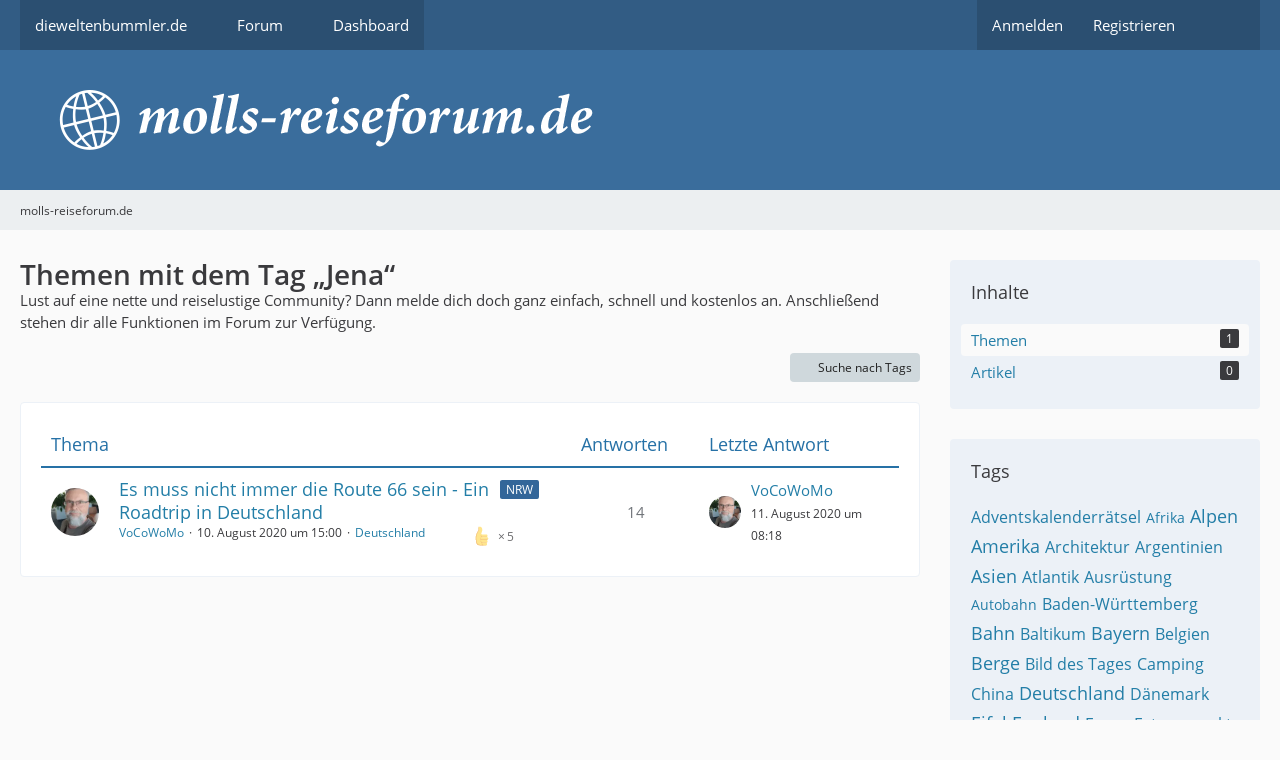

--- FILE ---
content_type: text/html; charset=UTF-8
request_url: https://www.dieweltenbummler.de/Forum/wcf/tagged/1624-jena/?objectType=com.woltlab.wbb.thread
body_size: 9172
content:






<!DOCTYPE html>
<html
	dir="ltr"
	lang="de"
	data-color-scheme="system"
>

<head>
	<meta charset="utf-8">
		
	<title>Themen mit dem Tag „Jena“ - molls-reiseforum.de</title>
	
	<meta name="viewport" content="width=device-width, initial-scale=1">
<meta name="format-detection" content="telephone=no">
<meta name="robots" content="noindex"><meta name="description" content="Der Treffpunkt für Radler, Wohnmobilisten und Wanderer">
<meta property="og:site_name" content="molls-reiseforum.de">
<meta property="og:image" content="https://www.dieweltenbummler.de/Forum/fb-titel.jpg">
<meta property="fb:app_id" content="893227934076640">

<!-- Stylesheets -->
<link rel="stylesheet" type="text/css" href="https://www.dieweltenbummler.de/Forum/wcf/style/style-4.css?m=1769252347"><link rel="preload" href="https://www.dieweltenbummler.de/Forum/wcf/font/families/Open%20Sans/OpenSans-Regular.woff2?v=1614334343" as="font" crossorigin>

<meta name="timezone" content="Europe/Berlin">


<script data-cfasync="false">
	var WCF_PATH = 'https://www.dieweltenbummler.de/Forum/wcf/';
	var WSC_API_URL = 'https://www.dieweltenbummler.de/Forum/wcf/';
	var WSC_RPC_API_URL = 'https://www.dieweltenbummler.de/Forum/wcf/api/rpc/';
	
	var LANGUAGE_ID = 1;
	var LANGUAGE_USE_INFORMAL_VARIANT = true;
	var TIME_NOW = 1769684807;
	var LAST_UPDATE_TIME = 1769252336;
	var ENABLE_DEBUG_MODE = false;
	var ENABLE_PRODUCTION_DEBUG_MODE = true;
	var ENABLE_DEVELOPER_TOOLS = false;
	var PAGE_TITLE = 'molls-reiseforum.de';
	
	var REACTION_TYPES = {"1":{"title":"Gef\u00e4llt mir","renderedIcon":"<img\n\tsrc=\"https:\/\/www.dieweltenbummler.de\/Forum\/wcf\/images\/reaction\/1-thumbsUp.svg\"\n\talt=\"Gef\u00e4llt mir\"\n\tclass=\"reactionType\"\n\tdata-reaction-type-id=\"1\"\n>","iconPath":"https:\/\/www.dieweltenbummler.de\/Forum\/wcf\/images\/reaction\/1-thumbsUp.svg","showOrder":1,"reactionTypeID":1,"isAssignable":1},"2":{"title":"Danke","renderedIcon":"<img\n\tsrc=\"https:\/\/www.dieweltenbummler.de\/Forum\/wcf\/images\/reaction\/thanks.svg\"\n\talt=\"Danke\"\n\tclass=\"reactionType\"\n\tdata-reaction-type-id=\"2\"\n>","iconPath":"https:\/\/www.dieweltenbummler.de\/Forum\/wcf\/images\/reaction\/thanks.svg","showOrder":2,"reactionTypeID":2,"isAssignable":1},"3":{"title":"Haha","renderedIcon":"<img\n\tsrc=\"https:\/\/www.dieweltenbummler.de\/Forum\/wcf\/images\/reaction\/haha.svg\"\n\talt=\"Haha\"\n\tclass=\"reactionType\"\n\tdata-reaction-type-id=\"3\"\n>","iconPath":"https:\/\/www.dieweltenbummler.de\/Forum\/wcf\/images\/reaction\/haha.svg","showOrder":3,"reactionTypeID":3,"isAssignable":0},"4":{"title":"Verwirrend","renderedIcon":"<img\n\tsrc=\"https:\/\/www.dieweltenbummler.de\/Forum\/wcf\/images\/reaction\/confused.svg\"\n\talt=\"Verwirrend\"\n\tclass=\"reactionType\"\n\tdata-reaction-type-id=\"4\"\n>","iconPath":"https:\/\/www.dieweltenbummler.de\/Forum\/wcf\/images\/reaction\/confused.svg","showOrder":4,"reactionTypeID":4,"isAssignable":0},"5":{"title":"Traurig","renderedIcon":"<img\n\tsrc=\"https:\/\/www.dieweltenbummler.de\/Forum\/wcf\/images\/reaction\/sad.svg\"\n\talt=\"Traurig\"\n\tclass=\"reactionType\"\n\tdata-reaction-type-id=\"5\"\n>","iconPath":"https:\/\/www.dieweltenbummler.de\/Forum\/wcf\/images\/reaction\/sad.svg","showOrder":5,"reactionTypeID":5,"isAssignable":0}};
	
	
		{
		const colorScheme = matchMedia("(prefers-color-scheme: dark)").matches ? "dark" : "light";
		document.documentElement.dataset.colorScheme = colorScheme;
	}
	</script>

<script data-cfasync="false" src="https://www.dieweltenbummler.de/Forum/wcf/js/WoltLabSuite/WebComponent.min.js?v=1769252336"></script>
<script data-cfasync="false" src="https://www.dieweltenbummler.de/Forum/wcf/js/preload/de.preload.js?v=1769252336"></script>

<script data-cfasync="false" src="https://www.dieweltenbummler.de/Forum/wcf/js/WoltLabSuite.Core.tiny.min.js?v=1769252336"></script>
<script data-cfasync="false">
requirejs.config({
	baseUrl: 'https://www.dieweltenbummler.de/Forum/wcf/js',
	urlArgs: 't=1769252336'
	
});

window.addEventListener('pageshow', function(event) {
	if (event.persisted) {
		window.location.reload();
	}
});

</script>











<script data-cfasync="false" src="https://www.dieweltenbummler.de/Forum/wcf/js/WoltLabSuite.Forum.tiny.min.js?v=1769252336"></script>


<noscript>
	<style>
		.jsOnly {
			display: none !important;
		}
		
		.noJsOnly {
			display: block !important;
		}
	</style>
</noscript>



	
	
	<script type="application/ld+json">
{
"@context": "http://schema.org",
"@type": "WebSite",
"url": "https:\/\/www.dieweltenbummler.de\/Forum\/",
"potentialAction": {
"@type": "SearchAction",
"target": "https:\/\/www.dieweltenbummler.de\/Forum\/wcf\/search\/?q={search_term_string}",
"query-input": "required name=search_term_string"
}
}
</script>
<link rel="apple-touch-icon" sizes="180x180" href="https://www.dieweltenbummler.de/Forum/wcf/images/style-4/apple-touch-icon.png">
<link rel="manifest" href="https://www.dieweltenbummler.de/Forum/wcf/images/style-4/manifest-1.json">
<link rel="icon" type="image/png" sizes="48x48" href="https://www.dieweltenbummler.de/Forum/wcf/images/style-4/favicon-48x48.png">
<meta name="msapplication-config" content="https://www.dieweltenbummler.de/Forum/wcf/images/style-4/browserconfig.xml">
<meta name="theme-color" content="#3a6d9c">
<script>
	{
		document.querySelector('meta[name="theme-color"]').content = window.getComputedStyle(document.documentElement).getPropertyValue("--wcfPageThemeColor");
	}
</script>

	
		
						<link rel="canonical" href="https://www.dieweltenbummler.de/Forum/wcf/tagged/1624-jena/?objectType=com.woltlab.wbb.thread">
	</head>

<body id="tpl_wcf_tagged"
	itemscope itemtype="http://schema.org/WebPage"	data-template="tagged" data-application="wcf" data-page-id="32" data-page-identifier="com.woltlab.wcf.Tagged"		class="">

<span id="top"></span>

<div id="pageContainer" class="pageContainer">
	
	
	<div id="pageHeaderContainer" class="pageHeaderContainer">
	<header id="pageHeader" class="pageHeader">
		<div id="pageHeaderPanel" class="pageHeaderPanel">
			<div class="layoutBoundary">
				<div class="box mainMenu" data-box-identifier="com.woltlab.wcf.MainMenu">
			
		
	<div class="boxContent">
		<nav aria-label="Hauptmenü">
	<ol class="boxMenu">
		
		
					<li class=" boxMenuHasChildren" data-identifier="com.woltlab.wcf.generic17">
				<a href="https://www.dieweltenbummler.de" class="boxMenuLink">
					<span class="boxMenuLinkTitle">dieweltenbummler.de</span>
																<fa-icon size="16" name="caret-down" solid></fa-icon>
									</a>
				
				<ol class="boxMenuDepth1">				
									<li class="" data-identifier="com.woltlab.wcf.generic19">
				<a href="https://www.dieweltenbummler.de/wohnmobilstellplatz-nordkirchen" class="boxMenuLink">
					<span class="boxMenuLinkTitle">Wohnmobilstellplatz Nordkirchen</span>
														</a>
				
				</li>				
									<li class="" data-identifier="com.woltlab.wcf.generic18">
				<a href="https://www.dieweltenbummler.de/pingu" class="boxMenuLink">
					<span class="boxMenuLinkTitle">Pingu</span>
														</a>
				
				</li>				
									</ol></li>									<li class=" boxMenuHasChildren" data-identifier="com.woltlab.wbb.BoardList">
				<a href="https://www.dieweltenbummler.de/Forum/" class="boxMenuLink">
					<span class="boxMenuLinkTitle">Forum</span>
																<fa-icon size="16" name="caret-down" solid></fa-icon>
									</a>
				
				<ol class="boxMenuDepth1">				
									<li class="" data-identifier="com.woltlab.wbb.UnresolvedThreadList">
				<a href="https://www.dieweltenbummler.de/Forum/unresolved-thread-list/" class="boxMenuLink">
					<span class="boxMenuLinkTitle">Unerledigte Themen</span>
														</a>
				
				</li>				
									</ol></li>									<li class="" data-identifier="com.woltlab.wcf.Dashboard">
				<a href="https://www.dieweltenbummler.de/Forum/wcf/dashboard/" class="boxMenuLink">
					<span class="boxMenuLinkTitle">Dashboard</span>
														</a>
				
				</li>				
																	
		
	</ol>
</nav>	</div>
</div><button type="button" class="pageHeaderMenuMobile" aria-expanded="false" aria-label="Menü">
	<span class="pageHeaderMenuMobileInactive">
		<fa-icon size="32" name="bars"></fa-icon>
	</span>
	<span class="pageHeaderMenuMobileActive">
		<fa-icon size="32" name="xmark"></fa-icon>
	</span>
</button>
				
				<nav id="topMenu" class="userPanel">
	<ul class="userPanelItems">
								<li id="userLogin">
				<a
					class="loginLink"
					href="https://www.dieweltenbummler.de/Forum/wcf/login/?url=https%3A%2F%2Fwww.dieweltenbummler.de%2FForum%2Fwcf%2Ftagged%2F1624-jena%2F%3FobjectType%3Dcom.woltlab.wbb.thread"
					rel="nofollow"
				>Anmelden</a>
			</li>
							<li id="userRegistration">
					<a
						class="registrationLink"
						href="https://www.dieweltenbummler.de/Forum/wcf/register/"
						rel="nofollow"
					>Registrieren</a>
				</li>
							
								
							
		<!-- page search -->
		<li>
			<a href="https://www.dieweltenbummler.de/Forum/wcf/search/" id="userPanelSearchButton" class="jsTooltip" title="Suche"><fa-icon size="32" name="magnifying-glass"></fa-icon> <span>Suche</span></a>
		</li>
	</ul>
</nav>
	<a
		href="https://www.dieweltenbummler.de/Forum/wcf/login/?url=https%3A%2F%2Fwww.dieweltenbummler.de%2FForum%2Fwcf%2Ftagged%2F1624-jena%2F%3FobjectType%3Dcom.woltlab.wbb.thread"
		class="userPanelLoginLink jsTooltip"
		title="Anmelden"
		rel="nofollow"
	>
		<fa-icon size="32" name="arrow-right-to-bracket"></fa-icon>
	</a>
			</div>
		</div>
		
		<div id="pageHeaderFacade" class="pageHeaderFacade">
			<div class="layoutBoundary">
				<div id="pageHeaderLogo" class="pageHeaderLogo">
		
	<a href="https://www.dieweltenbummler.de/Forum/" aria-label="molls-reiseforum.de">
		<img src="https://www.dieweltenbummler.de/Forum/wcf/images/style-4/pageLogo.png" alt="" class="pageHeaderLogoLarge" height="60" width="1025" loading="eager">
		<img src="https://www.dieweltenbummler.de/Forum/wcf/images/style-4/pageLogoMobile.png" alt="" class="pageHeaderLogoSmall" height="128" width="204" loading="eager">
		
		
	</a>
</div>
				
					


<button type="button" id="pageHeaderSearchMobile" class="pageHeaderSearchMobile" aria-expanded="false" aria-label="Suche">
	<fa-icon size="32" name="magnifying-glass"></fa-icon>
</button>

<div id="pageHeaderSearch" class="pageHeaderSearch">
	<form method="post" action="https://www.dieweltenbummler.de/Forum/wcf/search/">
		<div id="pageHeaderSearchInputContainer" class="pageHeaderSearchInputContainer">
			<div class="pageHeaderSearchType dropdown">
				<a href="#" class="button dropdownToggle" id="pageHeaderSearchTypeSelect">
					<span class="pageHeaderSearchTypeLabel">Alles</span>
					<fa-icon size="16" name="caret-down" solid></fa-icon>
				</a>
				<ul class="dropdownMenu">
					<li><a href="#" data-extended-link="https://www.dieweltenbummler.de/Forum/wcf/search/?extended=1" data-object-type="everywhere">Alles</a></li>
					<li class="dropdownDivider"></li>
					
					
					
																													<li><a href="#" data-extended-link="https://www.dieweltenbummler.de/Forum/wcf/search/?type=com.woltlab.wbb.post&amp;extended=1" data-object-type="com.woltlab.wbb.post">Forum</a></li>
																								<li><a href="#" data-extended-link="https://www.dieweltenbummler.de/Forum/wcf/search/?type=com.woltlab.wcf.article&amp;extended=1" data-object-type="com.woltlab.wcf.article">Artikel</a></li>
																								<li><a href="#" data-extended-link="https://www.dieweltenbummler.de/Forum/wcf/search/?type=com.woltlab.wcf.page&amp;extended=1" data-object-type="com.woltlab.wcf.page">Seiten</a></li>
																
					<li class="dropdownDivider"></li>
					<li><a class="pageHeaderSearchExtendedLink" href="https://www.dieweltenbummler.de/Forum/wcf/search/?extended=1">Erweiterte Suche</a></li>
				</ul>
			</div>
			
			<input type="search" name="q" id="pageHeaderSearchInput" class="pageHeaderSearchInput" placeholder="Suchbegriff eingeben" autocomplete="off" value="">
			
			<button type="submit" class="pageHeaderSearchInputButton button" title="Suche">
				<fa-icon size="16" name="magnifying-glass"></fa-icon>
			</button>
			
			<div id="pageHeaderSearchParameters"></div>
			
					</div>
	</form>
</div>

	
			</div>
		</div>
	</header>
	
	
</div>
	
	
	
	
	
	<div class="pageNavigation">
	<div class="layoutBoundary">
			<nav class="breadcrumbs" aria-label="Verlaufsnavigation">
		<ol class="breadcrumbs__list" itemprop="breadcrumb" itemscope itemtype="http://schema.org/BreadcrumbList">
			<li class="breadcrumbs__item" title="molls-reiseforum.de" itemprop="itemListElement" itemscope itemtype="http://schema.org/ListItem">
							<a class="breadcrumbs__link" href="https://www.dieweltenbummler.de/Forum/" itemprop="item">
																	<span class="breadcrumbs__parent_indicator">
										<fa-icon size="16" name="arrow-left-long"></fa-icon>
									</span>
																<span class="breadcrumbs__title" itemprop="name">molls-reiseforum.de</span>
							</a>
															<meta itemprop="position" content="1">
																					</li>
		</ol>
	</nav>
	</div>
</div>
	
	
	
	<section id="main" class="main" role="main">
		<div class="layoutBoundary">
			

						
			<div id="content" class="content content--sidebar-right">
								
																					
													<header class="contentHeader">
								<div class="contentHeaderTitle">
									<h1 class="contentTitle">Themen mit dem Tag „Jena“</h1>
																	</div>
								
								
							</header>
																			
				
	<div class="userNotice">
			
		
		
					
			<woltlab-core-notice type="info" class="notice">
												
						Lust auf eine nette und reiselustige Community? Dann melde dich doch ganz einfach, schnell und kostenlos an. Anschließend stehen dir alle Funktionen im Forum zur Verfügung.					</woltlab-core-notice>
		
		
	
	
	
	</div>
				
				
				
				

				




	<div class="contentInteraction">
		
					<div class="contentInteractionButtonContainer">
									<div class="contentInteractionButtons">
						<a href="https://www.dieweltenbummler.de/Forum/wcf/tag-search/" class="contentInteractionButton button small"><fa-icon size="16" name="magnifying-glass"></fa-icon> <span>Suche nach Tags</span></a>					</div>
				
				
							</div>
			</div>

	<div class="section tabularBox messageGroupList wbbThreadList">
	<ol class="tabularList">
		<li class="tabularListRow tabularListRowHead">
			<ol class="tabularListColumns">
				<li class="columnSubject">Thema</li>
				<li class="columnStats">Antworten</li>
				<li class="columnLastPost">Letzte Antwort</li>
				
				
			</ol>
		</li>
		
		
	<li class="tabularListRow">
		<ol
			id="thread2275"
			class="tabularListColumns messageGroup wbbThread jsClipboardObject"
			data-thread-id="2275" data-element-id="2275" data-is-closed="0" data-is-deleted="0"
			data-is-sticky="0" data-is-disabled="0" data-is-announcement="0"
						data-is-link="0"
		>
									<li class="columnIcon columnAvatar">
				<div>
					<p><img src="https://www.dieweltenbummler.de/Forum/wcf/images/avatars/f9/356-f965f9c5d1a44214ec83bf9411b4cc23cacce803.webp" width="48" height="48" alt="" class="userAvatarImage" loading="lazy"></p>
					
								
																																							
					
				</div>
			</li>
							<li class="columnSubject">
											<ul class="labelList">
							<li><a href="https://www.dieweltenbummler.de/Forum/board/76-deutschland/?labelIDs%5B4%5D=52" class="badge label blue jsTooltip" title="Themen mit dem Label „NRW“">NRW</a></li>
						</ul>
					
					
					<h3>
						
						
																					<a href="https://www.dieweltenbummler.de/Forum/thread/2275-es-muss-nicht-immer-die-route-66-sein-ein-roadtrip-in-deutschland/" class="messageGroupLink wbbTopicLink" data-object-id="2275">Es muss nicht immer die Route 66 sein - Ein Roadtrip in Deutschland</a>
																			
													<span class="badge messageGroupCounterMobile">14</span>
											</h3>
					
					<aside class="statusDisplay" role="presentation">
						<ul class="inlineList statusIcons">
							<li>			<span class="topReactionShort jsTooltip" title="Gefällt mir × 5">
			<img
	src="https://www.dieweltenbummler.de/Forum/wcf/images/reaction/1-thumbsUp.svg"
	alt="Gefällt mir"
	class="reactionType"
	data-reaction-type-id="1"
>			<span class="reactionCount">5</span>
		</span>
	</li>																																											<li>
									<span class="jsTooltip" title="Dieses Thema enthält 14 Dateianhänge.">
										<fa-icon size="16" name="paperclip"></fa-icon>
									</span>
								</li>
														
														
							
							
													</ul>
					</aside>
					
					<ul class="inlineList dotSeparated small messageGroupInfo">
						<li class="messageGroupAuthor"><a href="https://www.dieweltenbummler.de/Forum/wcf/user/1733-vocowomo/" data-object-id="1733" class="userLink">VoCoWoMo</a></li>
						<li class="messageGroupTime"><woltlab-core-date-time date="2020-08-10T13:00:44+00:00">10. August 2020 um 15:00</woltlab-core-date-time></li>
												<li class="wbbThreadBoardLink"><a href="https://www.dieweltenbummler.de/Forum/board/76-deutschland/">Deutschland</a></li>						
					</ul>
					
					<ul class="messageGroupInfoMobile">
						<li class="messageGroupAuthorMobile">VoCoWoMo</li>
						<li class="messageGroupLastPostTimeMobile"><woltlab-core-date-time date="2020-08-11T06:18:09+00:00">11. August 2020 um 08:18</woltlab-core-date-time></li>
					</ul>
					
										
					
				</li>
									<li class="columnStats">
													<dl class="plain statsDataList">
								<dt>Antworten</dt>
								<dd>14</dd>
							</dl>
							<dl class="plain statsDataList">
								<dt>Zugriffe</dt>
								<dd>8,6k</dd>
							</dl>
							<div class="messageGroupListStatsSimple">
																	<span aria-label="Antworten">
										<fa-icon size="16" name="comment"></fa-icon>
									</span>
									14															</div>
											</li>
													<li class="columnLastPost">
													<div class="box32">
								<a href="https://www.dieweltenbummler.de/Forum/thread/2275-es-muss-nicht-immer-die-route-66-sein-ein-roadtrip-in-deutschland/?action=lastPost" rel="nofollow" class="jsTooltip" title="Zum letzten Beitrag springen"><img src="https://www.dieweltenbummler.de/Forum/wcf/images/avatars/f9/356-f965f9c5d1a44214ec83bf9411b4cc23cacce803.webp" width="32" height="32" alt="" class="userAvatarImage" loading="lazy"></a>

								<div>
									<p>
										<a href="https://www.dieweltenbummler.de/Forum/wcf/user/1733-vocowomo/" data-object-id="1733" class="userLink">VoCoWoMo</a>									</p>
									<small><woltlab-core-date-time date="2020-08-11T06:18:09+00:00">11. August 2020 um 08:18</woltlab-core-date-time></small>
								</div>
							</div>
											</li>
										
		</ol>
	</li>
	</ol>
</div>


<footer class="contentFooter">
	
	
	
</footer>

				
				
				
				
							</div>
			
							<aside class="sidebar boxesSidebarRight" aria-label="Rechte Seitenleiste">
					<div class="boxContainer">
						<section class="box" data-static-box-identifier="com.woltlab.wcf.TaggedMenu">
		<h2 class="boxTitle">Inhalte</h2>
		
		<nav class="boxContent">
			<ul class="boxMenu">
									<li class="active">
						<a class="boxMenuLink" href="https://www.dieweltenbummler.de/Forum/wcf/tagged/1624-jena/?objectType=com.woltlab.wbb.thread">
							<span class="boxMenuLinkTitle">Themen</span>
							<span class="badge">1</span>
						</a>
					</li>
									<li>
						<a class="boxMenuLink" href="https://www.dieweltenbummler.de/Forum/wcf/tagged/1624-jena/?objectType=com.woltlab.wcf.article">
							<span class="boxMenuLinkTitle">Artikel</span>
							<span class="badge">0</span>
						</a>
					</li>
							</ul>
		</nav>
	</section>
	
			<section class="box" data-static-box-identifier="com.woltlab.wcf.TaggedTagCloud">
			<h2 class="boxTitle">Tags</h2>
			
			<div class="boxContent">
					<ul class="tagList">
		<li><a href="https://www.dieweltenbummler.de/Forum/wcf/tagged/1053-adventskalenderr%C3%A4tsel/?objectType=com.woltlab.wbb.thread" rel="tag" class="tagWeight3">Adventskalenderrätsel</a></li>
							<li><a href="https://www.dieweltenbummler.de/Forum/wcf/tagged/109-afrika/?objectType=com.woltlab.wbb.thread" rel="tag" class="tagWeight2">Afrika</a></li>
							<li><a href="https://www.dieweltenbummler.de/Forum/wcf/tagged/212-alpen/?objectType=com.woltlab.wbb.thread" rel="tag" class="tagWeight4">Alpen</a></li>
							<li><a href="https://www.dieweltenbummler.de/Forum/wcf/tagged/112-amerika/?objectType=com.woltlab.wbb.thread" rel="tag" class="tagWeight4">Amerika</a></li>
							<li><a href="https://www.dieweltenbummler.de/Forum/wcf/tagged/231-architektur/?objectType=com.woltlab.wbb.thread" rel="tag" class="tagWeight3">Architektur</a></li>
							<li><a href="https://www.dieweltenbummler.de/Forum/wcf/tagged/113-argentinien/?objectType=com.woltlab.wbb.thread" rel="tag" class="tagWeight3">Argentinien</a></li>
							<li><a href="https://www.dieweltenbummler.de/Forum/wcf/tagged/116-asien/?objectType=com.woltlab.wbb.thread" rel="tag" class="tagWeight4">Asien</a></li>
							<li><a href="https://www.dieweltenbummler.de/Forum/wcf/tagged/330-atlantik/?objectType=com.woltlab.wbb.thread" rel="tag" class="tagWeight3">Atlantik</a></li>
							<li><a href="https://www.dieweltenbummler.de/Forum/wcf/tagged/239-ausr%C3%BCstung/?objectType=com.woltlab.wbb.thread" rel="tag" class="tagWeight3">Ausrüstung</a></li>
							<li><a href="https://www.dieweltenbummler.de/Forum/wcf/tagged/15-autobahn/?objectType=com.woltlab.wbb.thread" rel="tag" class="tagWeight2">Autobahn</a></li>
							<li><a href="https://www.dieweltenbummler.de/Forum/wcf/tagged/82-baden-w%C3%BCrttemberg/?objectType=com.woltlab.wbb.thread" rel="tag" class="tagWeight3">Baden-Württemberg</a></li>
							<li><a href="https://www.dieweltenbummler.de/Forum/wcf/tagged/129-bahn/?objectType=com.woltlab.wbb.thread" rel="tag" class="tagWeight4">Bahn</a></li>
							<li><a href="https://www.dieweltenbummler.de/Forum/wcf/tagged/266-baltikum/?objectType=com.woltlab.wbb.thread" rel="tag" class="tagWeight3">Baltikum</a></li>
							<li><a href="https://www.dieweltenbummler.de/Forum/wcf/tagged/23-bayern/?objectType=com.woltlab.wbb.thread" rel="tag" class="tagWeight4">Bayern</a></li>
							<li><a href="https://www.dieweltenbummler.de/Forum/wcf/tagged/383-belgien/?objectType=com.woltlab.wbb.thread" rel="tag" class="tagWeight3">Belgien</a></li>
							<li><a href="https://www.dieweltenbummler.de/Forum/wcf/tagged/214-berge/?objectType=com.woltlab.wbb.thread" rel="tag" class="tagWeight4">Berge</a></li>
							<li><a href="https://www.dieweltenbummler.de/Forum/wcf/tagged/1267-bild-des-tages/?objectType=com.woltlab.wbb.thread" rel="tag" class="tagWeight3">Bild des Tages</a></li>
							<li><a href="https://www.dieweltenbummler.de/Forum/wcf/tagged/243-camping/?objectType=com.woltlab.wbb.thread" rel="tag" class="tagWeight3">Camping</a></li>
							<li><a href="https://www.dieweltenbummler.de/Forum/wcf/tagged/110-china/?objectType=com.woltlab.wbb.thread" rel="tag" class="tagWeight3">China</a></li>
							<li><a href="https://www.dieweltenbummler.de/Forum/wcf/tagged/54-deutschland/?objectType=com.woltlab.wbb.thread" rel="tag" class="tagWeight4">Deutschland</a></li>
							<li><a href="https://www.dieweltenbummler.de/Forum/wcf/tagged/257-d%C3%A4nemark/?objectType=com.woltlab.wbb.thread" rel="tag" class="tagWeight3">Dänemark</a></li>
							<li><a href="https://www.dieweltenbummler.de/Forum/wcf/tagged/70-eifel/?objectType=com.woltlab.wbb.thread" rel="tag" class="tagWeight4">Eifel</a></li>
							<li><a href="https://www.dieweltenbummler.de/Forum/wcf/tagged/2-england/?objectType=com.woltlab.wbb.thread" rel="tag" class="tagWeight4">England</a></li>
							<li><a href="https://www.dieweltenbummler.de/Forum/wcf/tagged/18-essen/?objectType=com.woltlab.wbb.thread" rel="tag" class="tagWeight3">Essen</a></li>
							<li><a href="https://www.dieweltenbummler.de/Forum/wcf/tagged/20-extrempunkte/?objectType=com.woltlab.wbb.thread" rel="tag" class="tagWeight3">Extrempunkte</a></li>
							<li><a href="https://www.dieweltenbummler.de/Forum/wcf/tagged/124-fahrrad/?objectType=com.woltlab.wbb.thread" rel="tag" class="tagWeight4">Fahrrad</a></li>
							<li><a href="https://www.dieweltenbummler.de/Forum/wcf/tagged/271-finnland/?objectType=com.woltlab.wbb.thread" rel="tag" class="tagWeight3">Finnland</a></li>
							<li><a href="https://www.dieweltenbummler.de/Forum/wcf/tagged/186-fliegen/?objectType=com.woltlab.wbb.thread" rel="tag" class="tagWeight3">Fliegen</a></li>
							<li><a href="https://www.dieweltenbummler.de/Forum/wcf/tagged/182-foto/?objectType=com.woltlab.wbb.thread" rel="tag" class="tagWeight3">Foto</a></li>
							<li><a href="https://www.dieweltenbummler.de/Forum/wcf/tagged/205-frankreich/?objectType=com.woltlab.wbb.thread" rel="tag" class="tagWeight5">Frankreich</a></li>
							<li><a href="https://www.dieweltenbummler.de/Forum/wcf/tagged/138-f%C3%A4hre/?objectType=com.woltlab.wbb.thread" rel="tag" class="tagWeight3">Fähre</a></li>
							<li><a href="https://www.dieweltenbummler.de/Forum/wcf/tagged/215-geografie/?objectType=com.woltlab.wbb.thread" rel="tag" class="tagWeight3">Geografie</a></li>
							<li><a href="https://www.dieweltenbummler.de/Forum/wcf/tagged/177-gps/?objectType=com.woltlab.wbb.thread" rel="tag" class="tagWeight3">GPS</a></li>
							<li><a href="https://www.dieweltenbummler.de/Forum/wcf/tagged/254-gro%C3%9Fbritannien/?objectType=com.woltlab.wbb.thread" rel="tag" class="tagWeight5">Großbritannien</a></li>
							<li><a href="https://www.dieweltenbummler.de/Forum/wcf/tagged/32-harz/?objectType=com.woltlab.wbb.thread" rel="tag" class="tagWeight4">Harz</a></li>
							<li><a href="https://www.dieweltenbummler.de/Forum/wcf/tagged/94-hessen/?objectType=com.woltlab.wbb.thread" rel="tag" class="tagWeight3">Hessen</a></li>
							<li><a href="https://www.dieweltenbummler.de/Forum/wcf/tagged/104-holland/?objectType=com.woltlab.wbb.thread" rel="tag" class="tagWeight3">Holland</a></li>
							<li><a href="https://www.dieweltenbummler.de/Forum/wcf/tagged/25-hotel/?objectType=com.woltlab.wbb.thread" rel="tag" class="tagWeight3">Hotel</a></li>
							<li><a href="https://www.dieweltenbummler.de/Forum/wcf/tagged/66-insel/?objectType=com.woltlab.wbb.thread" rel="tag" class="tagWeight3">Insel</a></li>
							<li><a href="https://www.dieweltenbummler.de/Forum/wcf/tagged/7-italien/?objectType=com.woltlab.wbb.thread" rel="tag" class="tagWeight4">Italien</a></li>
							<li><a href="https://www.dieweltenbummler.de/Forum/wcf/tagged/256-kreuzfahrt/?objectType=com.woltlab.wbb.thread" rel="tag" class="tagWeight3">Kreuzfahrt</a></li>
							<li><a href="https://www.dieweltenbummler.de/Forum/wcf/tagged/79-k%C3%BCste/?objectType=com.woltlab.wbb.thread" rel="tag" class="tagWeight3">Küste</a></li>
							<li><a href="https://www.dieweltenbummler.de/Forum/wcf/tagged/261-london/?objectType=com.woltlab.wbb.thread" rel="tag" class="tagWeight3">London</a></li>
							<li><a href="https://www.dieweltenbummler.de/Forum/wcf/tagged/78-meer/?objectType=com.woltlab.wbb.thread" rel="tag" class="tagWeight3">Meer</a></li>
							<li><a href="https://www.dieweltenbummler.de/Forum/wcf/tagged/135-mietwagen/?objectType=com.woltlab.wbb.thread" rel="tag" class="tagWeight2">Mietwagen</a></li>
							<li><a href="https://www.dieweltenbummler.de/Forum/wcf/tagged/301-mittelmeer/?objectType=com.woltlab.wbb.thread" rel="tag" class="tagWeight3">Mittelmeer</a></li>
							<li><a href="https://www.dieweltenbummler.de/Forum/wcf/tagged/444-mosel/?objectType=com.woltlab.wbb.thread" rel="tag" class="tagWeight3">Mosel</a></li>
							<li><a href="https://www.dieweltenbummler.de/Forum/wcf/tagged/28-museum/?objectType=com.woltlab.wbb.thread" rel="tag" class="tagWeight3">Museum</a></li>
							<li><a href="https://www.dieweltenbummler.de/Forum/wcf/tagged/56-nationalpark/?objectType=com.woltlab.wbb.thread" rel="tag" class="tagWeight3">Nationalpark</a></li>
							<li><a href="https://www.dieweltenbummler.de/Forum/wcf/tagged/226-natur/?objectType=com.woltlab.wbb.thread" rel="tag" class="tagWeight3">Natur</a></li>
							<li><a href="https://www.dieweltenbummler.de/Forum/wcf/tagged/163-navigation/?objectType=com.woltlab.wbb.thread" rel="tag" class="tagWeight3">Navigation</a></li>
							<li><a href="https://www.dieweltenbummler.de/Forum/wcf/tagged/123-new-york/?objectType=com.woltlab.wbb.thread" rel="tag" class="tagWeight3">New York</a></li>
							<li><a href="https://www.dieweltenbummler.de/Forum/wcf/tagged/260-niederlande/?objectType=com.woltlab.wbb.thread" rel="tag" class="tagWeight3">Niederlande</a></li>
							<li><a href="https://www.dieweltenbummler.de/Forum/wcf/tagged/65-niedersachsen/?objectType=com.woltlab.wbb.thread" rel="tag" class="tagWeight4">Niedersachsen</a></li>
							<li><a href="https://www.dieweltenbummler.de/Forum/wcf/tagged/269-nordkap/?objectType=com.woltlab.wbb.thread" rel="tag" class="tagWeight3">Nordkap</a></li>
							<li><a href="https://www.dieweltenbummler.de/Forum/wcf/tagged/46-nordsee/?objectType=com.woltlab.wbb.thread" rel="tag" class="tagWeight4">Nordsee</a></li>
							<li><a href="https://www.dieweltenbummler.de/Forum/wcf/tagged/208-norwegen/?objectType=com.woltlab.wbb.thread" rel="tag" class="tagWeight5">Norwegen</a></li>
							<li><a href="https://www.dieweltenbummler.de/Forum/wcf/tagged/17-nrw/?objectType=com.woltlab.wbb.thread" rel="tag" class="tagWeight5">NRW</a></li>
							<li><a href="https://www.dieweltenbummler.de/Forum/wcf/tagged/192-outdoor/?objectType=com.woltlab.wbb.thread" rel="tag" class="tagWeight3">Outdoor</a></li>
							<li><a href="https://www.dieweltenbummler.de/Forum/wcf/tagged/141-peking/?objectType=com.woltlab.wbb.thread" rel="tag" class="tagWeight3">Peking</a></li>
							<li><a href="https://www.dieweltenbummler.de/Forum/wcf/tagged/40-polen/?objectType=com.woltlab.wbb.thread" rel="tag" class="tagWeight4">Polen</a></li>
							<li><a href="https://www.dieweltenbummler.de/Forum/wcf/tagged/635-radreise/?objectType=com.woltlab.wbb.thread" rel="tag" class="tagWeight3">Radreise</a></li>
							<li><a href="https://www.dieweltenbummler.de/Forum/wcf/tagged/637-radweg/?objectType=com.woltlab.wbb.thread" rel="tag" class="tagWeight3">Radweg</a></li>
							<li><a href="https://www.dieweltenbummler.de/Forum/wcf/tagged/53-recht/?objectType=com.woltlab.wbb.thread" rel="tag" class="tagWeight4">Recht</a></li>
							<li><a href="https://www.dieweltenbummler.de/Forum/wcf/tagged/102-reise/?objectType=com.woltlab.wbb.thread" rel="tag" class="tagWeight4">Reise</a></li>
							<li><a href="https://www.dieweltenbummler.de/Forum/wcf/tagged/143-reisebericht/?objectType=com.woltlab.wbb.thread" rel="tag" class="tagWeight5">Reisebericht</a></li>
							<li><a href="https://www.dieweltenbummler.de/Forum/wcf/tagged/35-rhein/?objectType=com.woltlab.wbb.thread" rel="tag" class="tagWeight3">Rhein</a></li>
							<li><a href="https://www.dieweltenbummler.de/Forum/wcf/tagged/6-rheinland-pfalz/?objectType=com.woltlab.wbb.thread" rel="tag" class="tagWeight4">Rheinland-Pfalz</a></li>
							<li><a href="https://www.dieweltenbummler.de/Forum/wcf/tagged/36-ruhrgebiet/?objectType=com.woltlab.wbb.thread" rel="tag" class="tagWeight4">Ruhrgebiet</a></li>
							<li><a href="https://www.dieweltenbummler.de/Forum/wcf/tagged/152-russland/?objectType=com.woltlab.wbb.thread" rel="tag" class="tagWeight3">Russland</a></li>
							<li><a href="https://www.dieweltenbummler.de/Forum/wcf/tagged/61-sachsen/?objectType=com.woltlab.wbb.thread" rel="tag" class="tagWeight3">Sachsen</a></li>
							<li><a href="https://www.dieweltenbummler.de/Forum/wcf/tagged/73-sachsen-anhalt/?objectType=com.woltlab.wbb.thread" rel="tag" class="tagWeight3">Sachsen-Anhalt</a></li>
							<li><a href="https://www.dieweltenbummler.de/Forum/wcf/tagged/85-sauerland/?objectType=com.woltlab.wbb.thread" rel="tag" class="tagWeight4">Sauerland</a></li>
							<li><a href="https://www.dieweltenbummler.de/Forum/wcf/tagged/128-schiff/?objectType=com.woltlab.wbb.thread" rel="tag" class="tagWeight3">Schiff</a></li>
							<li><a href="https://www.dieweltenbummler.de/Forum/wcf/tagged/253-schottland/?objectType=com.woltlab.wbb.thread" rel="tag" class="tagWeight4">Schottland</a></li>
							<li><a href="https://www.dieweltenbummler.de/Forum/wcf/tagged/252-schweden/?objectType=com.woltlab.wbb.thread" rel="tag" class="tagWeight4">Schweden</a></li>
							<li><a href="https://www.dieweltenbummler.de/Forum/wcf/tagged/62-schweiz/?objectType=com.woltlab.wbb.thread" rel="tag" class="tagWeight4">Schweiz</a></li>
							<li><a href="https://www.dieweltenbummler.de/Forum/wcf/tagged/37-sehensw%C3%BCrdigkeiten/?objectType=com.woltlab.wbb.thread" rel="tag" class="tagWeight4">Sehenswürdigkeiten</a></li>
							<li><a href="https://www.dieweltenbummler.de/Forum/wcf/tagged/238-sicherheit/?objectType=com.woltlab.wbb.thread" rel="tag" class="tagWeight3">Sicherheit</a></li>
							<li><a href="https://www.dieweltenbummler.de/Forum/wcf/tagged/207-skandinavien/?objectType=com.woltlab.wbb.thread" rel="tag" class="tagWeight5">Skandinavien</a></li>
							<li><a href="https://www.dieweltenbummler.de/Forum/wcf/tagged/236-spanien/?objectType=com.woltlab.wbb.thread" rel="tag" class="tagWeight3">Spanien</a></li>
							<li><a href="https://www.dieweltenbummler.de/Forum/wcf/tagged/3-stellplatz/?objectType=com.woltlab.wbb.thread" rel="tag" class="tagWeight7">Stellplatz</a></li>
							<li><a href="https://www.dieweltenbummler.de/Forum/wcf/tagged/134-streetview/?objectType=com.woltlab.wbb.thread" rel="tag" class="tagWeight3">Streetview</a></li>
							<li><a href="https://www.dieweltenbummler.de/Forum/wcf/tagged/114-s%C3%BCdamerika/?objectType=com.woltlab.wbb.thread" rel="tag" class="tagWeight3">Südamerika</a></li>
							<li><a href="https://www.dieweltenbummler.de/Forum/wcf/tagged/247-s%C3%BCdtirol/?objectType=com.woltlab.wbb.thread" rel="tag" class="tagWeight3">Südtirol</a></li>
							<li><a href="https://www.dieweltenbummler.de/Forum/wcf/tagged/411-technik/?objectType=com.woltlab.wbb.thread" rel="tag" class="tagWeight3">Technik</a></li>
							<li><a href="https://www.dieweltenbummler.de/Forum/wcf/tagged/30-th%C3%BCringen/?objectType=com.woltlab.wbb.thread" rel="tag" class="tagWeight3">Thüringen</a></li>
							<li><a href="https://www.dieweltenbummler.de/Forum/wcf/tagged/227-tiere/?objectType=com.woltlab.wbb.thread" rel="tag" class="tagWeight4">Tiere</a></li>
							<li><a href="https://www.dieweltenbummler.de/Forum/wcf/tagged/218-tourismus/?objectType=com.woltlab.wbb.thread" rel="tag" class="tagWeight3">Tourismus</a></li>
							<li><a href="https://www.dieweltenbummler.de/Forum/wcf/tagged/276-umfrage/?objectType=com.woltlab.wbb.thread" rel="tag" class="tagWeight3">Umfrage</a></li>
							<li><a href="https://www.dieweltenbummler.de/Forum/wcf/tagged/47-urlaub/?objectType=com.woltlab.wbb.thread" rel="tag" class="tagWeight4">Urlaub</a></li>
							<li><a href="https://www.dieweltenbummler.de/Forum/wcf/tagged/122-usa/?objectType=com.woltlab.wbb.thread" rel="tag" class="tagWeight5">USA</a></li>
							<li><a href="https://www.dieweltenbummler.de/Forum/wcf/tagged/55-verkehr/?objectType=com.woltlab.wbb.thread" rel="tag" class="tagWeight4">Verkehr</a></li>
							<li><a href="https://www.dieweltenbummler.de/Forum/wcf/tagged/165-video/?objectType=com.woltlab.wbb.thread" rel="tag" class="tagWeight3">Video</a></li>
							<li><a href="https://www.dieweltenbummler.de/Forum/wcf/tagged/255-wales/?objectType=com.woltlab.wbb.thread" rel="tag" class="tagWeight3">Wales</a></li>
							<li><a href="https://www.dieweltenbummler.de/Forum/wcf/tagged/86-wandern/?objectType=com.woltlab.wbb.thread" rel="tag" class="tagWeight6">Wandern</a></li>
							<li><a href="https://www.dieweltenbummler.de/Forum/wcf/tagged/613-wanderweg/?objectType=com.woltlab.wbb.thread" rel="tag" class="tagWeight5">Wanderweg</a></li>
							<li><a href="https://www.dieweltenbummler.de/Forum/wcf/tagged/4-wohnmobil/?objectType=com.woltlab.wbb.thread" rel="tag" class="tagWeight7">Wohnmobil</a></li>
							<li><a href="https://www.dieweltenbummler.de/Forum/wcf/tagged/258-%C3%B6sterreich/?objectType=com.woltlab.wbb.thread" rel="tag" class="tagWeight3">Österreich</a></li>
							<li><a href="https://www.dieweltenbummler.de/Forum/wcf/tagged/241-%C3%BCbernachtung/?objectType=com.woltlab.wbb.thread" rel="tag" class="tagWeight4">Übernachtung</a></li>
	</ul>
			</div>
		</section>
					</div>
				</aside>
			
		</div>
	</section>
	
	
	
	
	
	<footer id="pageFooter" class="pageFooter">
		
					
			<div class="boxesFooter">
			<div class="layoutBoundary">
													<div class="boxContainer">
						<div class="box" data-box-identifier="com.woltlab.wcf.FooterMenu">
			
		
	<div class="boxContent">
		<nav aria-label="Footer-Menü">
	<ol class="boxMenu">
		
		
					<li class="" data-identifier="com.woltlab.wcf.PrivacyPolicy">
				<a href="https://www.dieweltenbummler.de/Forum/wcf/datenschutzerklaerung/" class="boxMenuLink">
					<span class="boxMenuLinkTitle">Datenschutzerklärung</span>
														</a>
				
				</li>				
									<li class="" data-identifier="com.woltlab.wcf.Contact">
				<a href="https://www.dieweltenbummler.de/impressum" class="boxMenuLink">
					<span class="boxMenuLinkTitle">Impressum/Kontakt</span>
														</a>
				
				</li>				
																	
		
	</ol>
</nav>	</div>
</div>
					</div>
				
			</div>
		</div>
		
			<div id="pageFooterCopyright" class="pageFooterCopyright">
			<div class="layoutBoundary">
				<div class="copyright"><a href="https://www.woltlab.com/de/" rel="nofollow" target="_blank">Community-Software: <strong>WoltLab Suite&trade; 6.1.16</strong></a></div>
			</div>
		</div>
	
</footer>
</div>



<div class="pageFooterStickyNotice">
	
	
	<noscript>
		<div class="info" role="status">
			<div class="layoutBoundary">
				<span class="javascriptDisabledWarningText">In deinem Webbrowser ist JavaScript deaktiviert. Um alle Funktionen dieser Website nutzen zu können, muss JavaScript aktiviert sein.</span>
			</div>
		</div>	
	</noscript>
</div>

<script data-cfasync="false">
	require(['Language', 'WoltLabSuite/Core/BootstrapFrontend', 'User'], function(Language, BootstrapFrontend, User) {
		
		
		User.init(
			0,
			'',
			'',
			'https://www.dieweltenbummler.de/Forum/wcf/guest-token-dialog/'
		);
		
		BootstrapFrontend.setup({
			backgroundQueue: {
				url: 'https://www.dieweltenbummler.de/Forum/wcf/background-queue-perform/',
				force: false			},
						dynamicColorScheme: true,
			endpointUserPopover: '',
			executeCronjobs: undefined,
						styleChanger: false		});
	});
</script>
<script data-cfasync="false">
	// prevent jQuery and other libraries from utilizing define()
	__require_define_amd = define.amd;
	define.amd = undefined;
</script>
<script data-cfasync="false" src="https://www.dieweltenbummler.de/Forum/wcf/js/WCF.Combined.tiny.min.js?v=1769252336"></script>
<script data-cfasync="false">
	define.amd = __require_define_amd;
	$.holdReady(true);
</script>
<script data-cfasync="false">
	WCF.User.init(
		0,
		''	);
</script>
<script data-cfasync="false" src="https://www.dieweltenbummler.de/Forum/js/WBB.tiny.min.js?v=1769252336"></script>
<script data-cfasync="false">
	$(function() {
		WCF.User.Profile.ActivityPointList.init();
		
					require(['WoltLabSuite/Core/Ui/User/Trophy/List'], function (UserTrophyList) {
				new UserTrophyList();
			});
				
		require(['WoltLabSuite/Forum/Bootstrap'], (Bootstrap) => {
	Bootstrap.setup();
});
		
			});
</script>
<script data-cfasync="false">
		var $imageViewer = null;
		$(function() {
			WCF.Language.addObject({
				'wcf.imageViewer.button.enlarge': 'Vollbild-Modus',
				'wcf.imageViewer.button.full': 'Originalversion aufrufen',
				'wcf.imageViewer.seriesIndex': '{literal}{x} von {y}{\/literal}',
				'wcf.imageViewer.counter': '{literal}Bild {x} von {y}{\/literal}',
				'wcf.imageViewer.close': 'Schließen',
				'wcf.imageViewer.enlarge': 'Bild direkt anzeigen',
				'wcf.imageViewer.next': 'Nächstes Bild',
				'wcf.imageViewer.previous': 'Vorheriges Bild'
			});
			
			$imageViewer = new WCF.ImageViewer();
		});
	</script>
<script data-cfasync="false">
		require(['WoltLabSuite/Core/Ui/Search/Page'], function(UiSearchPage) {
			UiSearchPage.init('everywhere');
		});
	</script>
<script data-cfasync="false">
			require(['WoltLabSuite/Core/Controller/Notice/Dismiss'], function(ControllerNoticeDismiss) {
				ControllerNoticeDismiss.setup();
			});
		</script>
<script data-cfasync="false">
	require(['WoltLabSuite/Forum/Ui/Thread/MarkAsRead'], (ThreadMarkAsRead) => ThreadMarkAsRead.setup());
</script>

<!-- Google tag (gtag.js) -->
<script async src="https://www.googletagmanager.com/gtag/js?id=G-4F74FLTSZJ"></script>
<script>
  window.dataLayer = window.dataLayer || [];
  function gtag(){dataLayer.push(arguments);}
  gtag('js', new Date());

  gtag('config', 'G-4F74FLTSZJ');
</script>
<span id="bottom"></span>

</body>
</html>